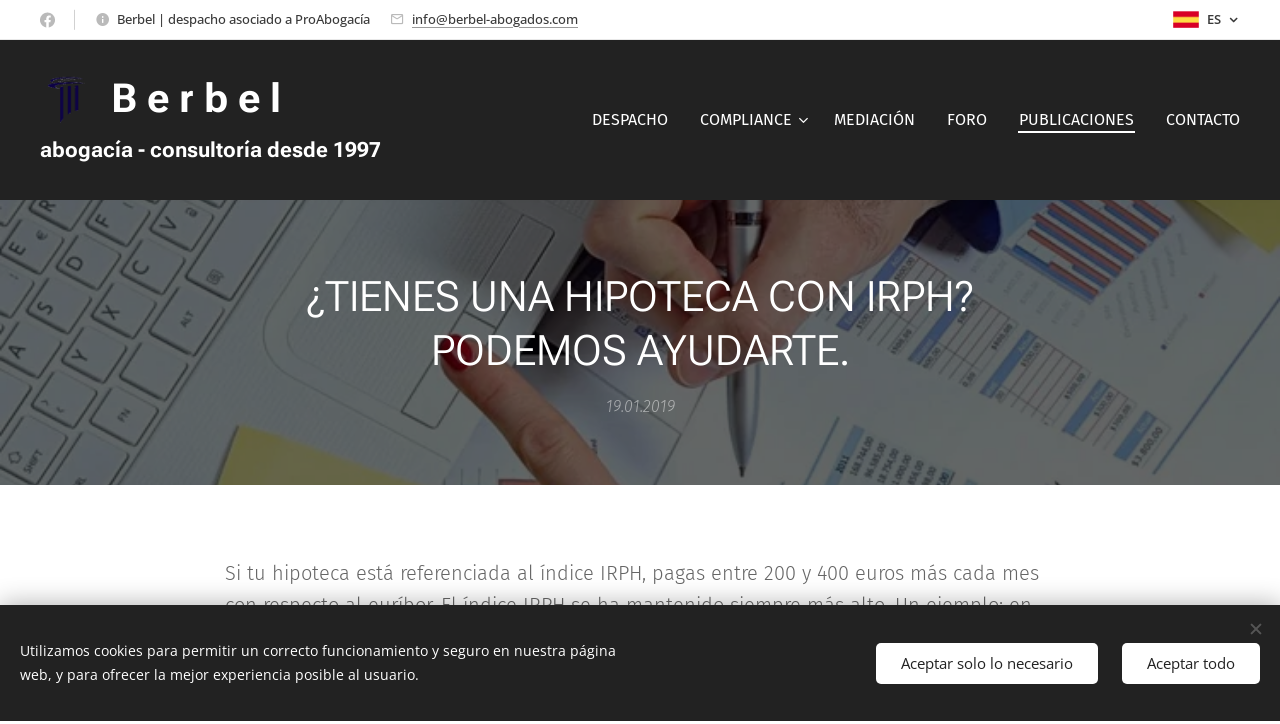

--- FILE ---
content_type: text/html; charset=UTF-8
request_url: https://www.berbelabogados.com/l/especialistas-en-herencias-y-testamentos2/
body_size: 20014
content:
<!DOCTYPE html>
<html class="no-js" prefix="og: https://ogp.me/ns#" lang="es">
<head><link rel="preconnect" href="https://duyn491kcolsw.cloudfront.net" crossorigin><link rel="preconnect" href="https://fonts.gstatic.com" crossorigin><meta charset="utf-8"><link rel="shortcut icon" href="https://duyn491kcolsw.cloudfront.net/files/3h/3hb/3hbu7o.ico?ph=ca1b337c04"><link rel="apple-touch-icon" href="https://duyn491kcolsw.cloudfront.net/files/3h/3hb/3hbu7o.ico?ph=ca1b337c04"><link rel="icon" href="https://duyn491kcolsw.cloudfront.net/files/3h/3hb/3hbu7o.ico?ph=ca1b337c04">
    <meta http-equiv="X-UA-Compatible" content="IE=edge">
    <title>GARCIA-BERBEL</title>
    <meta name="viewport" content="width=device-width,initial-scale=1">
    <meta name="msapplication-tap-highlight" content="no">
    
    <link href="https://duyn491kcolsw.cloudfront.net/files/0r/0rk/0rklmm.css?ph=ca1b337c04" media="print" rel="stylesheet">
    <link href="https://duyn491kcolsw.cloudfront.net/files/2e/2e5/2e5qgh.css?ph=ca1b337c04" media="screen and (min-width:100000em)" rel="stylesheet" data-type="cq" disabled>
    <link rel="stylesheet" href="https://duyn491kcolsw.cloudfront.net/files/41/41k/41kc5i.css?ph=ca1b337c04"><link rel="stylesheet" href="https://duyn491kcolsw.cloudfront.net/files/3b/3b2/3b2e8e.css?ph=ca1b337c04" media="screen and (min-width:37.5em)"><link rel="stylesheet" href="https://duyn491kcolsw.cloudfront.net/files/2v/2vp/2vpyx8.css?ph=ca1b337c04" data-wnd_color_scheme_file=""><link rel="stylesheet" href="https://duyn491kcolsw.cloudfront.net/files/34/34q/34qmjb.css?ph=ca1b337c04" data-wnd_color_scheme_desktop_file="" media="screen and (min-width:37.5em)" disabled=""><link rel="stylesheet" href="https://duyn491kcolsw.cloudfront.net/files/1p/1po/1poibn.css?ph=ca1b337c04" data-wnd_additive_color_file=""><link rel="stylesheet" href="https://duyn491kcolsw.cloudfront.net/files/3i/3ib/3ibsu7.css?ph=ca1b337c04" data-wnd_typography_file=""><link rel="stylesheet" href="https://duyn491kcolsw.cloudfront.net/files/2e/2ea/2eamzx.css?ph=ca1b337c04" data-wnd_typography_desktop_file="" media="screen and (min-width:37.5em)" disabled=""><script>(()=>{let e=!1;const t=()=>{if(!e&&window.innerWidth>=600){for(let e=0,t=document.querySelectorAll('head > link[href*="css"][media="screen and (min-width:37.5em)"]');e<t.length;e++)t[e].removeAttribute("disabled");e=!0}};t(),window.addEventListener("resize",t),"container"in document.documentElement.style||fetch(document.querySelector('head > link[data-type="cq"]').getAttribute("href")).then((e=>{e.text().then((e=>{const t=document.createElement("style");document.head.appendChild(t),t.appendChild(document.createTextNode(e)),import("https://duyn491kcolsw.cloudfront.net/client/js.polyfill/container-query-polyfill.modern.js").then((()=>{let e=setInterval((function(){document.body&&(document.body.classList.add("cq-polyfill-loaded"),clearInterval(e))}),100)}))}))}))})()</script>
<link rel="preload stylesheet" href="https://duyn491kcolsw.cloudfront.net/files/2m/2m8/2m8msc.css?ph=ca1b337c04" as="style"><meta name="description" content="HIPOTECA"><meta name="keywords" content=""><meta name="generator" content="Webnode 2"><meta name="apple-mobile-web-app-capable" content="no"><meta name="apple-mobile-web-app-status-bar-style" content="black"><meta name="format-detection" content="telephone=no">



<meta property="og:url" content="https://berbelabogados.com/l/especialistas-en-herencias-y-testamentos2/"><meta property="og:title" content="GARCIA-BERBEL"><meta property="og:type" content="article"><meta property="og:description" content="HIPOTECA"><meta property="og:site_name" content="Berbel"><meta property="og:image" content="https://ca1b337c04.clvaw-cdnwnd.com/974a12f491a6d5001c1b46a8df726a89/200000163-f035ff127f/700/practicas%20desleales-3.jpg?ph=ca1b337c04"><meta property="og:article:published_time" content="2019-01-19T00:00:00+0100"><meta property="fb:app_id" content="225951590755638"><meta name="robots" content="index,follow"><link rel="canonical" href="https://www.berbelabogados.com/l/especialistas-en-herencias-y-testamentos2/"><script>window.checkAndChangeSvgColor=function(c){try{var a=document.getElementById(c);if(a){c=[["border","borderColor"],["outline","outlineColor"],["color","color"]];for(var h,b,d,f=[],e=0,m=c.length;e<m;e++)if(h=window.getComputedStyle(a)[c[e][1]].replace(/\s/g,"").match(/^rgb[a]?\(([0-9]{1,3}),([0-9]{1,3}),([0-9]{1,3})/i)){b="";for(var g=1;3>=g;g++)b+=("0"+parseInt(h[g],10).toString(16)).slice(-2);"0"===b.charAt(0)&&(d=parseInt(b.substr(0,2),16),d=Math.max(16,d),b=d.toString(16)+b.slice(-4));f.push(c[e][0]+"="+b)}if(f.length){var k=a.getAttribute("data-src"),l=k+(0>k.indexOf("?")?"?":"&")+f.join("&");a.src!=l&&(a.src=l,a.outerHTML=a.outerHTML)}}}catch(n){}};</script></head>
<body class="l wt-blogpost ac-i ac-n l-default l-d-none b-btn-r b-btn-s-l b-btn-dbb b-btn-bw-2 img-d-r img-t-u img-h-o line-solid b-e-ds lbox-d c-s-s  hb-on  wnd-fe wnd-multilang"><noscript>
				<iframe
				 src="https://www.googletagmanager.com/ns.html?id=GTM-542MMSL"
				 height="0"
				 width="0"
				 style="display:none;visibility:hidden"
				 >
				 </iframe>
			</noscript>

<div class="wnd-page l-page cs-gray ac-blue t-t-fs-m t-t-fw-l t-t-sp-n t-t-d-n t-s-fs-m t-s-fw-l t-s-sp-n t-s-d-n t-p-fs-m t-p-fw-l t-p-sp-n t-h-fs-m t-h-fw-l t-h-sp-n t-bq-fs-s t-bq-fw-l t-bq-sp-n t-bq-d-q t-btn-fw-l t-nav-fw-l t-pd-fw-s t-nav-tt-n">
    <div class="l-w t cf t-16">
        <div class="l-bg cf">
            <div class="s-bg-l">
                
                
            </div>
        </div>
        <header class="l-h cf">
            <div class="sw cf">
	<div class="sw-c cf"><section class="s s-hb cf sc-w   wnd-w-wider wnd-hbl-on wnd-hbs-on wnd-hbi-on wnd-hbi-news-on">
	<div class="s-w cf">
		<div class="s-o cf">
			<div class="s-bg cf">
                <div class="s-bg-l">
                    
                    
                </div>
			</div>
			<div class="s-c">
                <div class="s-hb-c cf">
                    <div class="hb-si">
                        <div class="si">
    <div class="si-c"><a href="https://www.facebook.com/grupocompliance" target="_blank" rel="noreferrer" title="Facebook"><svg xmlns="https://www.w3.org/2000/svg" viewBox="0 0 24 24" height="18px" width="18px"><path d="M24 12.073c0-6.627-5.373-12-12-12s-12 5.373-12 12c0 5.99 4.388 10.954 10.125 11.854v-8.385H7.078v-3.47h3.047V9.43c0-3.007 1.792-4.669 4.533-4.669 1.312 0 2.686.235 2.686.235v2.953H15.83c-1.491 0-1.956.925-1.956 1.874v2.25h3.328l-.532 3.47h-2.796v8.385C19.612 23.027 24 18.062 24 12.073z" fill="#bebebe"></path></svg></a></div>
</div>
                    </div>
                    <div class="hb-ci">
                        <div class="ci">
    <div class="ci-c" data-placeholder="Datos de contacto"><div class="ci-news"><span>Berbel | despacho asociado a ProAbogacía<br></span></div><div class="ci-mail"><span><a href="mailto:info@berbel-abogados.com">info@berbel-abogados.com</a></span></div></div>
</div>
                    </div>
                    <div class="hb-ccy">
                        
                    </div>
                    <div class="hb-lang">
                        <div class="hbl">
    <div class="hbl-c">
        <span class="hbl-a">
            <span class="hbl-a-t">
                <span class="lang-es">es</span>
            </span>
        </span>
        <div class="hbl-i lang-items">
            <ul class="hbl-i-l">
                <li selected>
                    <span class="lang-es">es</span>
                </li><li>
                    <a href="/en/"><span class="lang-en">en</span></a>
                </li>
            </ul>
        </div>
    </div>
</div>
                    </div>
                </div>
			</div>
		</div>
	</div>
</section><section data-space="true" class="s s-hn s-hn-slogan wnd-mt-classic wnd-na-c logo-classic sc-d   wnd-w-wider wnd-nh-l wnd-nav-sticky menu-default-underline-grow">
	<div class="s-w">
		<div class="s-o">

			<div class="s-bg">
                <div class="s-bg-l">
                    
                    
                </div>
			</div>

			<div class="h-w h-f wnd-fixed">

				<div class="n-l">
					<div class="s-c menu-nav">
						<div class="logo-block">
							<div class="b b-l logo logo-default logo-nb roboto wnd-logo-with-text wnd-iar-1-1 logo-40 b-ls-l" id="wnd_LogoBlock_287035" data-wnd_mvc_type="wnd.fe.LogoBlock">
	<div class="b-l-c logo-content">
		<a class="b-l-link logo-link" href="/home/">

			<div class="b-l-image logo-image">
				<div class="b-l-image-w logo-image-cell">
                    <picture><source type="image/webp" srcset="https://ca1b337c04.clvaw-cdnwnd.com/974a12f491a6d5001c1b46a8df726a89/200001010-1dc9b1dc9e/450/LOGO_2.webp?ph=ca1b337c04 268w, https://ca1b337c04.clvaw-cdnwnd.com/974a12f491a6d5001c1b46a8df726a89/200001010-1dc9b1dc9e/700/LOGO_2.webp?ph=ca1b337c04 268w, https://ca1b337c04.clvaw-cdnwnd.com/974a12f491a6d5001c1b46a8df726a89/200001010-1dc9b1dc9e/LOGO_2.webp?ph=ca1b337c04 268w" sizes="(min-width: 600px) 450px, (min-width: 360px) calc(100vw * 0.8), 100vw" ><img src="https://ca1b337c04.clvaw-cdnwnd.com/974a12f491a6d5001c1b46a8df726a89/200001009-e5a3ce5a3f/LOGO_2.png?ph=ca1b337c04" alt="" width="268" height="277" class="wnd-logo-img" ></picture>
				</div>
			</div>

			

			<div class="b-l-br logo-br"></div>

			<div class="b-l-text logo-text-wrapper">
				<div class="b-l-text-w logo-text">
					<span class="b-l-text-c logo-text-cell"><strong>B e r b e l<br></strong></span>
				</div>
			</div>

		</a>
	</div>
</div>
							<div class="l-s logo-slogan claim"><span class="sit b claim-default claim-nb roboto slogan-21">
	<span class="sit-w"><span class="sit-c"><strong>abogacía - consultoría desde 1997</strong><br></span></span>
</span></div>
						</div>

						<div id="menu-slider">
							<div id="menu-block">
								<nav id="menu"><div class="menu-font menu-wrapper">
	<a href="#" class="menu-close" rel="nofollow" title="Close Menu"></a>
	<ul role="menubar" aria-label="Menú" class="level-1">
		<li role="none" class="wnd-homepage">
			<a class="menu-item" role="menuitem" href="/home/"><span class="menu-item-text">DESPACHO</span></a>
			
		</li><li role="none" class="wnd-with-submenu">
			<a class="menu-item" role="menuitem" href="/compliance/"><span class="menu-item-text">COMPLIANCE</span></a>
			<ul role="menubar" aria-label="Menú" class="level-2">
		<li role="none">
			<a class="menu-item" role="menuitem" href="/compliance-deporte/"><span class="menu-item-text">Compliance Deporte</span></a>
			
		</li><li role="none">
			<a class="menu-item" role="menuitem" href="/canal/"><span class="menu-item-text">Canal Denuncias</span></a>
			
		</li><li role="none">
			<a class="menu-item" role="menuitem" href="/plan-paca/"><span class="menu-item-text">Prevención Acoso</span></a>
			
		</li><li role="none">
			<a class="menu-item" role="menuitem" href="/grupo-compliance/"><span class="menu-item-text">Grupo Compliance</span></a>
			
		</li>
	</ul>
		</li><li role="none">
			<a class="menu-item" role="menuitem" href="/mediacion/"><span class="menu-item-text">MEDIACIÓN</span></a>
			
		</li><li role="none">
			<a class="menu-item" role="menuitem" href="/forocumplimiento/"><span class="menu-item-text">FORO</span></a>
			
		</li><li role="none" class="wnd-active-path">
			<a class="menu-item" role="menuitem" href="/publicaciones/"><span class="menu-item-text">PUBLICACIONES</span></a>
			
		</li><li role="none">
			<a class="menu-item" role="menuitem" href="/contactar/"><span class="menu-item-text">CONTACTO</span></a>
			
		</li>
	</ul>
	<span class="more-text">Más</span>
</div></nav>
							</div>
						</div>

						<div class="cart-and-mobile">
							
							

							<div id="menu-mobile">
								<a href="#" id="menu-submit"><span></span>Menú</a>
							</div>
						</div>
					</div>
				</div>

			</div>
		</div>
	</div>
</section></div>
</div>
        </header>
        <main class="l-m cf">
            <div class="sw cf">
	<div class="sw-c cf"><section data-space="true" class="s s-hm s-hm-bdh s-bdh cf sc-m wnd-background-image  wnd-w-wider wnd-s-normal wnd-h-auto wnd-nh-l wnd-p-cc hn-slogan">
    <div class="s-w cf">
	    <div class="s-o cf">
	        <div class="s-bg cf">
                <div class="s-bg-l wnd-background-image fx-none bgpos-center-center bgatt-scroll overlay-black">
                    <picture><source type="image/webp" srcset="https://ca1b337c04.clvaw-cdnwnd.com/974a12f491a6d5001c1b46a8df726a89/200000736-4a7bb4a7bc/700/practicas%20desleales-3.webp?ph=ca1b337c04 700w, https://ca1b337c04.clvaw-cdnwnd.com/974a12f491a6d5001c1b46a8df726a89/200000736-4a7bb4a7bc/practicas%20desleales-3.webp?ph=ca1b337c04 750w, https://ca1b337c04.clvaw-cdnwnd.com/974a12f491a6d5001c1b46a8df726a89/200000736-4a7bb4a7bc/practicas%20desleales-3.webp?ph=ca1b337c04 2x" sizes="100vw" ><img src="https://ca1b337c04.clvaw-cdnwnd.com/974a12f491a6d5001c1b46a8df726a89/200000163-f035ff127f/practicas%20desleales-3.jpg?ph=ca1b337c04" width="750" height="420" alt="" fetchpriority="high" ></picture>
                    
                </div>
	        </div>
	        <div class="h-c s-c cf">
		        <div class="s-bdh-c b b-s-l b-s-r b-cs cf">
			        <div class="s-bdh-w">
			            <h1 class="s-bdh-t"><div class="ld">
	<span class="ld-c">¿TIENES UNA HIPOTECA CON IRPH? PODEMOS AYUDARTE.</span>
</div></h1>
			            <span class="s-bdh-d"><div class="ld">
	<span class="ld-c">19.01.2019</span>
</div></span>
			        </div>
		        </div>
	        </div>
	    </div>
    </div>
</section><section class="s s-basic cf sc-w   wnd-w-wider wnd-s-normal wnd-h-auto" data-wnd_brightness="0" data-wnd_last_section>
	<div class="s-w cf">
		<div class="s-o s-fs cf">
			<div class="s-bg cf">
				<div class="s-bg-l">
                    
					
				</div>
			</div>
			<div class="s-c s-fs cf">
				<div class="ez cf wnd-no-cols">
	<div class="ez-c"><div class="b b-text cf">
	<div class="b-c b-text-c b-s b-s-t60 b-s-b60 b-cs cf"><p>Si tu hipoteca está referenciada al índice IRPH, pagas entre 200 y 400 euros más cada mes con respecto
 al euríbor. El índice IRPH se ha mantenido siempre más alto. Un ejemplo: en una hipoteca contratada en 2006 de 180.000 euros
 a 20 años, el sobrecoste de un tipo variable de IRPH más 0,25% (frente 
al euríbor más 0,25%) es de más de 20.000 euros.</p><p>El Tribunal de Justicia de la Unión Europea 
(TJUE) decidirá si el índice IRPH está exento de 
cualquier tipo de control de transparencia, como dijo el Tribunal 
Supremo en una sentencia de 2017.</p><p>Si tienes una hipoteca con IRPH, escríbenos. Podemos ayudarte.<br>
</p></div>
</div><div class="form b b-s b-form-light f-rg-normal cf">
	<form action="" method="post">

		<fieldset class="form-fieldset">
			<div><div class="form-input form-text watch-change cf wnd-form-field wnd-required">
	<input id="field-wnd_ShortTextField_351739" name="wnd_ShortTextField_351739" required value="" type="text" maxlength="150">
	<label for="field-wnd_ShortTextField_351739"><span class="it b link">
	<span class="it-c">Nombre</span>
</span></label>
</div><div class="form-input form-email watch-change cf wnd-form-field">
	<input spellcheck="false" id="field-wnd_EmailField_899629" name="wnd_EmailField_899629" value="@" type="email" maxlength="255">
	<label for="field-wnd_EmailField_899629"><span class="it b link">
	<span class="it-c">Email</span>
</span></label>
</div><div class="form-input form-tel watch-change cf wnd-form-field wnd-required">
	<input id="field-wnd_PhoneField_602444" name="wnd_PhoneField_602444" required value="" type="tel" pattern="[\.\+\-\(\)0-9 ]+">
	<label for="field-wnd_PhoneField_602444"><span class="it b link">
	<span class="it-c">Número de teléfono</span>
</span></label>
</div><div class="form-input form-text watch-change cf wnd-form-field wnd-required">
	<input id="field-wnd_ShortTextField_436132" name="wnd_ShortTextField_436132" required value="" type="text" maxlength="150">
	<label for="field-wnd_ShortTextField_436132"><span class="it b link">
	<span class="it-c">Localidad</span>
</span></label>
</div><div class="form-input form-group cf wnd-form-field wnd-required">
	<label><span class="it b link">
	<span class="it-c">Tengo hipoteca con IRPH</span>
</span></label>

	<div class="form-group-content">
		<div>

			<div class="form-input form-radio">

				<label for="option-wnd_RadioGroupOption_324459">
					<span class="it">
						<span class="it-c"></span>
					</span>
				</label>
				<input name="wnd_RadioGroupField_378508" value="wnd_RadioGroupOption_324459" id="option-wnd_RadioGroupOption_324459" type="radio" required name="wnd_RadioGroupField_378508" value="wnd_RadioGroupOption_324459" id="option-wnd_RadioGroupOption_324459" type="radio" required>
				<div class="radio-button"></div>
			</div>

		</div>
	</div>
</div><div class="form-input form-textarea cf wnd-form-field">
	<div>
		<textarea rows="1" id="field-wnd_LongTextField_908014" name="wnd_LongTextField_908014"></textarea>
		<label for="field-wnd_LongTextField_908014"><span class="it b link">
	<span class="it-c">Mensaje</span>
</span></label>
	</div>
</div><div class="form-input form-group cf wnd-form-field wnd-required">
	<label><span class="it b link">
	<span class="it-c">He leído y acepto el Aviso Legal</span>
</span></label>

	<div class="form-group-content">
		<div>

			<div class="form-input form-radio">

				<label for="option-wnd_RadioGroupOption_785723">
					<span class="it">
						<span class="it-c"></span>
					</span>
				</label>
				<input name="wnd_RadioGroupField_251195" value="wnd_RadioGroupOption_785723" id="option-wnd_RadioGroupOption_785723" type="radio" required name="wnd_RadioGroupField_251195" value="wnd_RadioGroupOption_785723" id="option-wnd_RadioGroupOption_785723" type="radio" required>
				<div class="radio-button"></div>
			</div>

		</div>
	</div>
</div></div>
		</fieldset>

        

		<div class="form-submit b-btn cf b-btn-2 b-btn-fs">
			<button class="b-btn-l" type="submit" name="send" value="wnd_FormBlock_310971">
				<span class="text b-btn-t">Enviar</span>
			</button>
		</div>

	</form>

    

    
</div></div>
</div>
			</div>
		</div>
	</div>
</section></div>
</div>
<div class="s-bdf b-s b-s-t200 b-cs " data-wnd_social_buttons="true">
	<div class="s-bdf-share b-s-b200"><div id="fb-root"></div><script src="https://connect.facebook.net/es_ES/sdk.js#xfbml=1&amp;version=v5.0&amp;appId=225951590755638&amp;autoLogAppEvents=1" async defer crossorigin="anonymous"></script><div style="margin-right: 20px" class="fb-share-button" data-href="https://www.berbelabogados.com/l/especialistas-en-herencias-y-testamentos2/" data-layout="button" data-size="large"><a class="fb-xfbml-parse-ignore" target="_blank" href="https://www.facebook.com/sharer/sharer.php?u=https%3A%2F%2Fwww.berbelabogados.com%2Fl%2Fespecialistas-en-herencias-y-testamentos2%2F&amp;src=sdkpreparse">Share</a></div><a href="https://twitter.com/share" class="twitter-share-button" data-size="large">Tweet</a><script>window.twttr=function(t,e,r){var n,i=t.getElementsByTagName(e)[0],w=window.twttr||{};return t.getElementById(r)?w:((n=t.createElement(e)).id=r,n.src="https://platform.twitter.com/widgets.js",i.parentNode.insertBefore(n,i),w._e=[],w.ready=function(t){w._e.push(t)},w)}(document,"script","twitter-wjs");</script></div>
	<div class="s-bdf-comments"></div>
	<div class="s-bdf-html"></div>
</div>

        </main>
        <footer class="l-f cf">
            <div class="sw cf">
	<div class="sw-c cf"><section data-wn-border-element="s-f-border" class="s s-f s-f-double s-f-simple sc-w   wnd-w-wider wnd-s-normal">
	<div class="s-w">
		<div class="s-o">
			<div class="s-bg">
                <div class="s-bg-l">
                    
                    
                </div>
			</div>
			<div class="s-c s-f-l-w s-f-border">
				<div class="s-f-l b-s b-s-t0 b-s-b0">
					<div class="s-f-l-c s-f-l-c-first">
						<div class="s-f-cr"><span class="it b link">
	<span class="it-c"> </span>
</span></div>
						<div class="s-f-cr"><span class="it b link">
	<span class="it-c"><a href="/aviso/">Aviso Legal </a>| <a href="/politica-de-privacidad2/">Política de Privacidad</a> | <a href="/pagina-en-blanco/">Política de Cookies</a></span>
</span></div>
					</div>
					<div class="s-f-l-c s-f-l-c-last">
						<div class="s-f-sf">
                            <span class="sf b">
<span class="sf-content sf-c link"></span>
</span>
                            <span class="sf-cbr link">
    <a href="#" rel="nofollow">Cookies</a>
</span>
                            
                            
                            
                        </div>
                        <div class="s-f-l-c-w">
                            <div class="s-f-lang lang-select cf">
	<div class="s-f-lang-c">
		<span class="s-f-lang-t lang-title"><span class="wt-bold"><span>Idiomas</span></span></span>
		<div class="s-f-lang-i lang-items">
			<ul class="s-f-lang-list">
				<li class="link">
					<span class="lang-es">Español</span>
				</li><li class="link">
					<a href="/en/"><span class="lang-en">English</span></a>
				</li>
			</ul>
		</div>
	</div>
</div>
                            <div class="s-f-ccy ccy-select cf">
	
</div>
                        </div>
					</div>
				</div>
			</div>
		</div>
	</div>
</section></div>
</div>
        </footer>
    </div>
    
</div>
<section class="cb cb-dark" id="cookiebar" style="display:none;" id="cookiebar" style="display:none;">
	<div class="cb-bar cb-scrollable">
		<div class="cb-bar-c">
			<div class="cb-bar-text">Utilizamos cookies para permitir un correcto funcionamiento y seguro en nuestra página web, y para ofrecer la mejor experiencia posible al usuario.</div>
			<div class="cb-bar-buttons">
				<button class="cb-button cb-close-basic" data-action="accept-necessary">
					<span class="cb-button-content">Aceptar solo lo necesario</span>
				</button>
				<button class="cb-button cb-close-basic" data-action="accept-all">
					<span class="cb-button-content">Aceptar todo</span>
				</button>
				
			</div>
		</div>
        <div class="cb-close cb-close-basic" data-action="accept-necessary"></div>
	</div>

	<div class="cb-popup cb-light close">
		<div class="cb-popup-c">
			<div class="cb-popup-head">
				<h3 class="cb-popup-title">Configuración avanzada</h3>
				<p class="cb-popup-text">Puedes personalizar tus preferencias de cookies aquí. Habilita o deshabilita las siguientes categorías y guarda tu selección.</p>
			</div>
			<div class="cb-popup-options cb-scrollable">
				<div class="cb-option">
					<input class="cb-option-input" type="checkbox" id="necessary" name="necessary" readonly="readonly" disabled="disabled" checked="checked">
                    <div class="cb-option-checkbox"></div>
                    <label class="cb-option-label" for="necessary">Cookies esenciales</label>
					<div class="cb-option-text">Las cookies esenciales son imprescindibles para que la página y el sistema de registro funcionen de forma correcta y segura.</div>
				</div><div class="cb-option">
					<input class="cb-option-input" type="checkbox" id="functional" name="functional">
                    <div class="cb-option-checkbox"></div>
                    <label class="cb-option-label" for="functional">Cookies funcionales</label>
					<div class="cb-option-text">Las cookies funcionales recuerdan tus preferencias para nuestra web y permiten su personalización.</div>
				</div><div class="cb-option">
					<input class="cb-option-input" type="checkbox" id="performance" name="performance">
                    <div class="cb-option-checkbox"></div>
                    <label class="cb-option-label" for="performance">Cookies de rendimiento</label>
					<div class="cb-option-text">Las cookies de rendimiento regulan el comportamiento de nuestra página web.</div>
				</div><div class="cb-option">
					<input class="cb-option-input" type="checkbox" id="marketing" name="marketing">
                    <div class="cb-option-checkbox"></div>
                    <label class="cb-option-label" for="marketing">Cookies de marketing/de terceros</label>
					<div class="cb-option-text">Las cookies de marketing nos permiten medir y analizar el rendimiento de nuestra página web.</div>
				</div>
			</div>
			<div class="cb-popup-footer">
				<button class="cb-button cb-save-popup" data-action="advanced-save">
					<span class="cb-button-content">Guardar</span>
				</button>
			</div>
			<div class="cb-close cb-close-popup" data-action="close"></div>
		</div>
	</div>
</section>

<script src="https://duyn491kcolsw.cloudfront.net/files/3e/3em/3eml8v.js?ph=ca1b337c04" crossorigin="anonymous" type="module"></script><script>document.querySelector(".wnd-fe")&&[...document.querySelectorAll(".c")].forEach((e=>{const t=e.querySelector(".b-text:only-child");t&&""===t.querySelector(".b-text-c").innerText&&e.classList.add("column-empty")}))</script>


<script src="https://duyn491kcolsw.cloudfront.net/client.fe/js.compiled/lang.es.2097.js?ph=ca1b337c04" crossorigin="anonymous"></script><script src="https://duyn491kcolsw.cloudfront.net/client.fe/js.compiled/compiled.multi.2-2203.js?ph=ca1b337c04" crossorigin="anonymous"></script><script>var wnd = wnd || {};wnd.$data = {"image_content_items":{"wnd_ThumbnailBlock_94087":{"id":"wnd_ThumbnailBlock_94087","type":"wnd.pc.ThumbnailBlock"},"wnd_Section_default_995045":{"id":"wnd_Section_default_995045","type":"wnd.pc.Section"},"wnd_LogoBlock_287035":{"id":"wnd_LogoBlock_287035","type":"wnd.pc.LogoBlock"},"wnd_FooterSection_footer_656236":{"id":"wnd_FooterSection_footer_656236","type":"wnd.pc.FooterSection"}},"svg_content_items":{"wnd_LogoBlock_287035":{"id":"wnd_LogoBlock_287035","type":"wnd.pc.LogoBlock"}},"content_items":[],"eshopSettings":{"ESHOP_SETTINGS_DISPLAY_PRICE_WITHOUT_VAT":false,"ESHOP_SETTINGS_DISPLAY_ADDITIONAL_VAT":false,"ESHOP_SETTINGS_DISPLAY_SHIPPING_COST":false},"project_info":{"isMultilanguage":true,"isMulticurrency":false,"eshop_tax_enabled":"0","country_code":"es","contact_state":null,"eshop_tax_type":"VAT","eshop_discounts":false,"graphQLURL":"https:\/\/berbelabogados.com\/servers\/graphql\/","iubendaSettings":{"cookieBarCode":"","cookiePolicyCode":"","privacyPolicyCode":"","termsAndConditionsCode":""}}};</script><script>wnd.$system = {"fileSystemType":"aws_s3","localFilesPath":"https:\/\/www.berbelabogados.com\/_files\/","awsS3FilesPath":"https:\/\/ca1b337c04.clvaw-cdnwnd.com\/974a12f491a6d5001c1b46a8df726a89\/","staticFiles":"https:\/\/duyn491kcolsw.cloudfront.net\/files","isCms":false,"staticCDNServers":["https:\/\/duyn491kcolsw.cloudfront.net\/"],"fileUploadAllowExtension":["jpg","jpeg","jfif","png","gif","bmp","ico","svg","webp","tiff","pdf","doc","docx","ppt","pptx","pps","ppsx","odt","xls","xlsx","txt","rtf","mp3","wma","wav","ogg","amr","flac","m4a","3gp","avi","wmv","mov","mpg","mkv","mp4","mpeg","m4v","swf","gpx","stl","csv","xml","txt","dxf","dwg","iges","igs","step","stp"],"maxUserFormFileLimit":4194304,"frontendLanguage":"es","backendLanguage":"es","frontendLanguageId":"1","page":{"id":50000001,"identifier":"l","template":{"id":200001856,"styles":{"background":{"default":null},"additiveColor":"ac-blue","scheme":"cs-gray","acIcons":true,"lineStyle":"line-solid","imageTitle":"img-t-u","imageHover":"img-h-o","imageStyle":"img-d-r","buttonDecoration":"b-btn-dbb","buttonStyle":"b-btn-r","buttonSize":"b-btn-s-l","buttonBorders":"b-btn-bw-2","lightboxStyle":"lbox-d","typography":"t-16_new","acHeadings":false,"acSubheadings":false,"acOthers":false,"eshopGridItemAlign":"b-e-c","eshopGridItemStyle":"b-e-ds","formStyle":"light","menuStyle":"menu-default-underline-grow","menuType":"wnd-mt-classic","columnSpaces":"c-s-s","layoutType":"l-default","layoutDecoration":"l-d-none","sectionWidth":"wnd-w-wider","sectionSpace":"wnd-s-normal","acMenu":true,"buttonWeight":"t-btn-fw-l","productWeight":"t-pd-fw-s","menuWeight":"t-nav-fw-l","headerType":"one_claim","headerBarStyle":"hb-on","typoTitleSizes":"t-t-fs-m","typoTitleWeights":"t-t-fw-l","typoTitleSpacings":"t-t-sp-n","typoTitleDecorations":"t-t-d-n","typoHeadingSizes":"t-h-fs-m","typoHeadingWeights":"t-h-fw-l","typoHeadingSpacings":"t-h-sp-n","typoSubtitleSizes":"t-s-fs-m","typoSubtitleWeights":"t-s-fw-l","typoSubtitleSpacings":"t-s-sp-n","typoSubtitleDecorations":"t-s-d-n","typoParagraphSizes":"t-p-fs-m","typoParagraphWeights":"t-p-fw-l","typoParagraphSpacings":"t-p-sp-n","typoBlockquoteSizes":"t-bq-fs-s","typoBlockquoteWeights":"t-bq-fw-l","typoBlockquoteSpacings":"t-bq-sp-n","typoBlockquoteDecorations":"t-bq-d-q","menuTextTransform":"t-nav-tt-n","searchStyle":"wnd-s-i"}},"layout":"blog_detail","name":"\u00bfTIENES UNA HIPOTECA CON IRPH? PODEMOS AYUDARTE.","html_title":"GARCIA-BERBEL","language":"es","langId":1,"isHomepage":false,"meta_description":"HIPOTECA","meta_keywords":"","header_code":null,"footer_code":null,"styles":null,"countFormsEntries":[]},"listingsPrefix":"\/l\/","productPrefix":"\/p\/","cartPrefix":"\/cart\/","checkoutPrefix":"\/checkout\/","searchPrefix":"\/search\/","isCheckout":false,"isEshop":false,"hasBlog":true,"isProductDetail":false,"isListingDetail":true,"listing_page":{"id":200013859,"template_id":50000000,"link":"\/publicaciones\/","identifier":"especialistas-en-herencias-y-testamentos2"},"hasEshopAnalytics":false,"gTagId":null,"gAdsId":null,"format":{"be":{"DATE_TIME":{"mask":"%d.%m.%Y %H:%M","regexp":"^(((0?[1-9]|[1,2][0-9]|3[0,1])\\.(0?[1-9]|1[0-2])\\.[0-9]{1,4})(( [0-1][0-9]| 2[0-3]):[0-5][0-9])?|(([0-9]{4}(0[1-9]|1[0-2])(0[1-9]|[1,2][0-9]|3[0,1])(0[0-9]|1[0-9]|2[0-3])[0-5][0-9][0-5][0-9])))?$"},"DATE":{"mask":"%d.%m.%Y","regexp":"^((0?[1-9]|[1,2][0-9]|3[0,1])\\.(0?[1-9]|1[0-2])\\.[0-9]{1,4})$"},"CURRENCY":{"mask":{"point":",","thousands":".","decimals":2,"mask":"%s","zerofill":true}}},"fe":{"DATE_TIME":{"mask":"%d.%m.%Y %H:%M","regexp":"^(((0?[1-9]|[1,2][0-9]|3[0,1])\\.(0?[1-9]|1[0-2])\\.[0-9]{1,4})(( [0-1][0-9]| 2[0-3]):[0-5][0-9])?|(([0-9]{4}(0[1-9]|1[0-2])(0[1-9]|[1,2][0-9]|3[0,1])(0[0-9]|1[0-9]|2[0-3])[0-5][0-9][0-5][0-9])))?$"},"DATE":{"mask":"%d.%m.%Y","regexp":"^((0?[1-9]|[1,2][0-9]|3[0,1])\\.(0?[1-9]|1[0-2])\\.[0-9]{1,4})$"},"CURRENCY":{"mask":{"point":",","thousands":".","decimals":2,"mask":"%s","zerofill":true}}}},"e_product":null,"listing_item":{"id":200002488,"name":"\u00bfTIENES UNA HIPOTECA CON IRPH? PODEMOS AYUDARTE.","identifier":"especialistas-en-herencias-y-testamentos2","date":"20190119000000","meta_description":"HIPOTECA","meta_keywords":"","html_title":"GARCIA-BERBEL","styles":null,"content_items":{"wnd_PerexBlock_302817":{"type":"wnd.pc.PerexBlock","id":"wnd_PerexBlock_302817","context":"page","text":"\u003Cp\u003ESi tu hipoteca est\u00e1 referenciada al \u00edndice IRPH, pagas entre 200 y 400 euros m\u00e1s cada mes con respecto al eur\u00edbor. El \u00edndice IRPH se ha mantenido siempre m\u00e1s alto. Un ejemplo: en una hipoteca contratada en 2006 de 180.000 euros a 20 a\u00f1os, el sobrecoste de un tipo variable de IRPH m\u00e1s 0,25% (frente al eur\u00edbor m\u00e1s 0,25%) es de m\u00e1s de 20.000 euros....\u003C\/p\u003E"},"wnd_ThumbnailBlock_94087":{"type":"wnd.pc.ThumbnailBlock","id":"wnd_ThumbnailBlock_94087","context":"page","style":{"background":{"default":{"default":"wnd-background-image"},"overlays":{"default":"overlay-black"}},"backgroundSettings":{"default":{"default":{"id":200000163,"src":"200000163-f035ff127f\/practicas desleales-3.jpg","dataType":"filesystem_files","mime":"image\/jpeg","mediaType":"myImages","width":750,"height":420,"alternatives":{"image\/webp":{"id":200000737,"src":"200000737-4a7b34a7b7\/practicas desleales-3.webp","dataType":"filesystem_files","width":"750","height":"420","mime":"image\/webp"}}}}}},"refs":{"filesystem_files":[{"filesystem_files.id":200000163}]}},"wnd_SectionWrapper_777180":{"type":"wnd.pc.SectionWrapper","id":"wnd_SectionWrapper_777180","context":"page","content":["wnd_BlogDetailHeaderSection_blog_detail_header_909560","wnd_Section_default_995045"]},"wnd_BlogDetailHeaderSection_blog_detail_header_909560":{"type":"wnd.pc.BlogDetailHeaderSection","contentIdentifier":"blog_detail_header","id":"wnd_BlogDetailHeaderSection_blog_detail_header_909560","context":"page","content":{"default":["wnd_ListingDataBlock_270280","wnd_ListingDataBlock_35280"],"default_box":["wnd_ListingDataBlock_270280","wnd_ListingDataBlock_35280"]},"contentMap":{"wnd.pc.ListingDataBlock":{"name":"wnd_ListingDataBlock_270280","date":"wnd_ListingDataBlock_35280"}},"style":{"background":{"default":{"default":"wnd-background-image"},"effects":{"default":"fx-none"},"overlays":{"default":"overlay-black"},"position":{"default":"bgpos-center-center"},"attachment":{"default":"bgatt-scroll"}},"backgroundSettings":{"default":{"default":{"id":200000163,"src":"200000163-f035ff127f\/practicas desleales-3.jpg","dataType":"filesystem_files","mime":"image\/jpeg","mediaType":"myImages","width":750,"height":420,"alternatives":{"image\/webp":{"id":200000736,"src":"200000736-4a7bb4a7bc\/practicas desleales-3.webp","dataType":"filesystem_files","width":"750","height":"420","mime":"image\/webp"}}}}},"sectionColor":{"default":"sc-m"},"sectionWidth":{"default":"wnd-w-wider"},"sectionSpace":{"default":"wnd-s-normal"}},"variant":{"default":"default"},"refs":{"filesystem_files":[{"filesystem_files.id":200000163}]},"brightness":0.4},"wnd_ListingDataBlock_270280":{"type":"wnd.pc.ListingDataBlock","id":"wnd_ListingDataBlock_270280","context":"page","refDataType":"listing_items","refDataKey":"listing_items.name","refDataId":200000189},"wnd_ListingDataBlock_35280":{"type":"wnd.pc.ListingDataBlock","id":"wnd_ListingDataBlock_35280","context":"page","refDataType":"listing_items","refDataKey":"listing_items.date","refDataId":200000189},"wnd_Section_default_995045":{"type":"wnd.pc.Section","contentIdentifier":"default","id":"wnd_Section_default_995045","context":"page","content":{"default":["wnd_EditZone_798465"],"default_box":["wnd_EditZone_798465"]},"contentMap":{"wnd.pc.EditZone":{"master-01":"wnd_EditZone_798465"}},"style":{"sectionColor":{"default":"sc-w"},"sectionWidth":{"default":"wnd-w-wider"},"sectionSpace":{"default":"wnd-s-normal"},"sectionHeight":{"default":"wnd-h-auto"},"sectionPosition":{"default":"wnd-p-cc"}},"variant":{"default":"default"}},"wnd_EditZone_798465":{"type":"wnd.pc.EditZone","id":"wnd_EditZone_798465","context":"page","content":["wnd_TextBlock_44945","wnd_FormBlock_310971"]},"wnd_TextBlock_44945":{"type":"wnd.pc.TextBlock","id":"wnd_TextBlock_44945","context":"page","code":"\u003Cp\u003ESi tu hipoteca est\u00e1 referenciada al \u00edndice IRPH, pagas entre 200 y 400 euros m\u00e1s cada mes con respecto\n al eur\u00edbor. El \u00edndice IRPH se ha mantenido siempre m\u00e1s alto. Un ejemplo: en una hipoteca contratada en 2006 de 180.000 euros\n a 20 a\u00f1os, el sobrecoste de un tipo variable de IRPH m\u00e1s 0,25% (frente \nal eur\u00edbor m\u00e1s 0,25%) es de m\u00e1s de 20.000 euros.\u003C\/p\u003E\u003Cp\u003EEl Tribunal de Justicia de la Uni\u00f3n Europea \n(TJUE) decidir\u00e1 si el \u00edndice IRPH est\u00e1 exento de \ncualquier tipo de control de transparencia, como dijo el Tribunal \nSupremo en una sentencia de 2017.\u003C\/p\u003E\u003Cp\u003ESi tienes una hipoteca con IRPH, escr\u00edbenos. Podemos ayudarte.\u003Cbr\u003E\n\u003C\/p\u003E"},"wnd_FormBlock_310971":{"type":"wnd.pc.FormBlock","id":"wnd_FormBlock_310971","context":"page","contentMap":{"wnd.pc.FormFieldsetBlock":{"fieldset":"wnd_FormFieldsetBlock_803118"},"wnd.pc.FormSubmitBlock":{"submit":"wnd_FormSubmitBlock_23803"}},"action":{"type":"message","message":"\u00a1Muchas gracias!\nEl formulario se ha enviado con \u00e9xito.","target":""},"email":"agbm2011@gmail.com","variant":"default","content":{"default":["wnd_FormFieldsetBlock_803118","wnd_FormSubmitBlock_23803"],"rounded":["wnd_FormFieldsetBlock_803118","wnd_FormSubmitBlock_23803"],"space":["wnd_FormFieldsetBlock_803118","wnd_FormSubmitBlock_23803"],"light":["wnd_FormFieldsetBlock_803118","wnd_FormSubmitBlock_23803"]}},"wnd_FormFieldsetBlock_803118":{"type":"wnd.pc.FormFieldsetBlock","id":"wnd_FormFieldsetBlock_803118","context":"page","content":["wnd_ShortTextField_351739","wnd_EmailField_899629","wnd_PhoneField_602444","wnd_ShortTextField_436132","wnd_RadioGroupField_378508","wnd_LongTextField_908014","wnd_RadioGroupField_251195"]},"wnd_ShortTextField_351739":{"type":"wnd.pc.ShortTextField","id":"wnd_ShortTextField_351739","context":"page","contentMap":{"wnd.pc.InlineTextBlock":{"label":"wnd_InlineTextBlock_286426"}},"required":true,"content":{"default":["wnd_InlineTextBlock_286426"],"rounded":["wnd_InlineTextBlock_286426"],"space":["wnd_InlineTextBlock_286426"],"light":["wnd_InlineTextBlock_286426"]}},"wnd_InlineTextBlock_286426":{"type":"wnd.pc.InlineTextBlock","id":"wnd_InlineTextBlock_286426","context":"page","code":"Nombre","style":[]},"wnd_EmailField_899629":{"type":"wnd.pc.EmailField","id":"wnd_EmailField_899629","context":"page","contentMap":{"wnd.pc.InlineTextBlock":{"label":"wnd_InlineTextBlock_948104"}},"required":0,"value":"@","content":{"default":["wnd_InlineTextBlock_948104"],"rounded":["wnd_InlineTextBlock_948104"],"space":["wnd_InlineTextBlock_948104"],"light":["wnd_InlineTextBlock_948104"]}},"wnd_InlineTextBlock_948104":{"type":"wnd.pc.InlineTextBlock","id":"wnd_InlineTextBlock_948104","context":"page","code":"Email","style":[]},"wnd_LongTextField_908014":{"type":"wnd.pc.LongTextField","id":"wnd_LongTextField_908014","context":"page","contentMap":{"wnd.pc.InlineTextBlock":{"label":"wnd_InlineTextBlock_849799"}},"required":false,"variant":"default","content":{"default":["wnd_InlineTextBlock_849799"],"rounded":["wnd_InlineTextBlock_849799"],"space":["wnd_InlineTextBlock_849799"],"light":["wnd_InlineTextBlock_849799"]}},"wnd_InlineTextBlock_849799":{"type":"wnd.pc.InlineTextBlock","id":"wnd_InlineTextBlock_849799","context":"page","code":"Mensaje","style":[]},"wnd_FormSubmitBlock_23803":{"type":"wnd.pc.FormSubmitBlock","id":"wnd_FormSubmitBlock_23803","context":"page","style":{"class":"","cssClasses":{"color":"b-btn-2","size":"b-btn-fs"}},"code":"Enviar"},"wnd_PhoneField_602444":{"type":"wnd.pc.PhoneField","id":"wnd_PhoneField_602444","context":"page","contentMap":{"wnd.pc.InlineTextBlock":{"label":"wnd_InlineTextBlock_945481"}},"required":true,"variant":"default","content":{"default":["wnd_InlineTextBlock_945481"],"rounded":["wnd_InlineTextBlock_945481"],"space":["wnd_InlineTextBlock_945481"],"light":["wnd_InlineTextBlock_945481"]}},"wnd_InlineTextBlock_945481":{"type":"wnd.pc.InlineTextBlock","id":"wnd_InlineTextBlock_945481","context":"page","code":"N\u00famero de tel\u00e9fono","style":[]},"wnd_ShortTextField_436132":{"type":"wnd.pc.ShortTextField","id":"wnd_ShortTextField_436132","context":"page","contentMap":{"wnd.pc.InlineTextBlock":{"label":"wnd_InlineTextBlock_812415"}},"required":true,"variant":"default","content":{"default":["wnd_InlineTextBlock_812415"],"rounded":["wnd_InlineTextBlock_812415"],"space":["wnd_InlineTextBlock_812415"],"light":["wnd_InlineTextBlock_812415"]}},"wnd_InlineTextBlock_812415":{"type":"wnd.pc.InlineTextBlock","id":"wnd_InlineTextBlock_812415","context":"page","code":"Localidad","style":[]},"wnd_RadioGroupField_378508":{"type":"wnd.pc.RadioGroupField","id":"wnd_RadioGroupField_378508","context":"page","contentMap":{"wnd.pc.InlineTextBlock":{"label":"wnd_InlineTextBlock_43024"},"wnd.pc.RadioGroupOptions":{"options":"wnd_RadioGroupOptions_338435"}},"required":true,"variant":"default","content":{"default":["wnd_InlineTextBlock_43024","wnd_RadioGroupOptions_338435"],"rounded":["wnd_InlineTextBlock_43024","wnd_RadioGroupOptions_338435"],"space":["wnd_InlineTextBlock_43024","wnd_RadioGroupOptions_338435"],"light":["wnd_InlineTextBlock_43024","wnd_RadioGroupOptions_338435"]}},"wnd_InlineTextBlock_43024":{"type":"wnd.pc.InlineTextBlock","id":"wnd_InlineTextBlock_43024","context":"page","code":"Tengo hipoteca con IRPH","style":[]},"wnd_RadioGroupOptions_338435":{"type":"wnd.pc.RadioGroupOptions","id":"wnd_RadioGroupOptions_338435","context":"page","content":["wnd_RadioGroupOption_324459"]},"wnd_RadioGroupOption_324459":{"type":"wnd.pc.RadioGroupOption","id":"wnd_RadioGroupOption_324459","context":"page","code":"","style":[]},"wnd_RadioGroupField_251195":{"type":"wnd.pc.RadioGroupField","id":"wnd_RadioGroupField_251195","context":"page","contentMap":{"wnd.pc.InlineTextBlock":{"label":"wnd_InlineTextBlock_424940"},"wnd.pc.RadioGroupOptions":{"options":"wnd_RadioGroupOptions_151160"}},"required":true,"variant":"default","content":{"default":["wnd_InlineTextBlock_424940","wnd_RadioGroupOptions_151160"],"rounded":["wnd_InlineTextBlock_424940","wnd_RadioGroupOptions_151160"],"space":["wnd_InlineTextBlock_424940","wnd_RadioGroupOptions_151160"],"light":["wnd_InlineTextBlock_424940","wnd_RadioGroupOptions_151160"]}},"wnd_InlineTextBlock_424940":{"type":"wnd.pc.InlineTextBlock","id":"wnd_InlineTextBlock_424940","context":"page","code":"He le\u00eddo y acepto el Aviso Legal","style":[]},"wnd_RadioGroupOptions_151160":{"type":"wnd.pc.RadioGroupOptions","id":"wnd_RadioGroupOptions_151160","context":"page","content":["wnd_RadioGroupOption_785723"]},"wnd_RadioGroupOption_785723":{"type":"wnd.pc.RadioGroupOption","id":"wnd_RadioGroupOption_785723","context":"page","code":"","style":[]}}},"feReleasedFeatures":{"dualCurrency":false,"HeurekaSatisfactionSurvey":true,"productAvailability":true},"labels":{"dualCurrency.fixedRate":"","invoicesGenerator.W2EshopInvoice.alreadyPayed":"\u00a1No pagar! - Ya pagado","invoicesGenerator.W2EshopInvoice.amount":"Cantidad:","invoicesGenerator.W2EshopInvoice.contactInfo":"Informaci\u00f3n de contacto:","invoicesGenerator.W2EshopInvoice.couponCode":"C\u00f3digo promocional:","invoicesGenerator.W2EshopInvoice.customer":"Cliente:","invoicesGenerator.W2EshopInvoice.dateOfIssue":"Fecha de emisi\u00f3n:","invoicesGenerator.W2EshopInvoice.dateOfTaxableSupply":"Fecha de suministro imponible:","invoicesGenerator.W2EshopInvoice.dic":"N\u00famero reg. IVA :","invoicesGenerator.W2EshopInvoice.discount":"Descuento","invoicesGenerator.W2EshopInvoice.dueDate":"Fecha de vencimiento:","invoicesGenerator.W2EshopInvoice.email":"E-mail:","invoicesGenerator.W2EshopInvoice.filenamePrefix":"Factura-","invoicesGenerator.W2EshopInvoice.fiscalCode":"C\u00f3digo Fiscal:","invoicesGenerator.W2EshopInvoice.freeShipping":"Env\u00edo gratis","invoicesGenerator.W2EshopInvoice.ic":"ID de la compa\u00f1\u00eda:","invoicesGenerator.W2EshopInvoice.invoiceNo":"Factura n\u00famero","invoicesGenerator.W2EshopInvoice.invoiceNoTaxed":"Factura: n\u00famero de factura fiscal","invoicesGenerator.W2EshopInvoice.notVatPayers":"Sin IVA registrado","invoicesGenerator.W2EshopInvoice.orderNo":"Order number:","invoicesGenerator.W2EshopInvoice.paymentPrice":"Precio del m\u00e9todo de pago:","invoicesGenerator.W2EshopInvoice.pec":"PEC:","invoicesGenerator.W2EshopInvoice.phone":"Phone:","invoicesGenerator.W2EshopInvoice.priceExTax":"Precio excl. impuestos:","invoicesGenerator.W2EshopInvoice.priceIncludingTax":"Precio IVA incluido:","invoicesGenerator.W2EshopInvoice.product":"Producto:","invoicesGenerator.W2EshopInvoice.productNr":"N\u00famero de producto:","invoicesGenerator.W2EshopInvoice.recipientCode":"C\u00f3digo de destinatario:","invoicesGenerator.W2EshopInvoice.shippingAddress":"Direcci\u00f3n de entrega:","invoicesGenerator.W2EshopInvoice.shippingPrice":"Precio del env\u00edo:","invoicesGenerator.W2EshopInvoice.subtotal":"Subtotal:","invoicesGenerator.W2EshopInvoice.sum":"Total:","invoicesGenerator.W2EshopInvoice.supplier":"Proveedor:","invoicesGenerator.W2EshopInvoice.tax":"Impuesto:","invoicesGenerator.W2EshopInvoice.total":"Total:","invoicesGenerator.W2EshopInvoice.web":"Web:","wnd.errorBandwidthStorage.description":"Nos disculpamos por cualquier inconveniente. Si eres el propietario del sitio web, inicia sesi\u00f3n en tu cuenta para saber c\u00f3mo volver a poner tu web en l\u00ednea.","wnd.errorBandwidthStorage.heading":"Esta web no est\u00e1 disponible temporalmente (o est\u00e1 en mantenimiento)","wnd.es.CheckoutShippingService.correiosDeliveryWithSpecialConditions":"","wnd.es.CheckoutShippingService.correiosWithoutHomeDelivery":"CEP de destino est\u00e1 temporariamente sem entrega domiciliar. A entrega ser\u00e1 efetuada na ag\u00eancia indicada no Aviso de Chegada que ser\u00e1 entregue no endere\u00e7o do destinat\u00e1rio","wnd.es.ProductEdit.unit.cm":"cm","wnd.es.ProductEdit.unit.floz":"onzas l\u00edquidas","wnd.es.ProductEdit.unit.ft":"pie","wnd.es.ProductEdit.unit.ft2":"pie\u00b2","wnd.es.ProductEdit.unit.g":"g","wnd.es.ProductEdit.unit.gal":"gal\u00f3n","wnd.es.ProductEdit.unit.in":"pulgada","wnd.es.ProductEdit.unit.inventoryQuantity":"uds.","wnd.es.ProductEdit.unit.inventorySize":"cm","wnd.es.ProductEdit.unit.inventorySize.cm":"cm","wnd.es.ProductEdit.unit.inventorySize.inch":"pulgada","wnd.es.ProductEdit.unit.inventoryWeight":"kg","wnd.es.ProductEdit.unit.inventoryWeight.kg":"kg","wnd.es.ProductEdit.unit.inventoryWeight.lb":"lb","wnd.es.ProductEdit.unit.l":"l","wnd.es.ProductEdit.unit.m":"m","wnd.es.ProductEdit.unit.m2":"m\u00b2","wnd.es.ProductEdit.unit.m3":"m\u00b3","wnd.es.ProductEdit.unit.mg":"mg","wnd.es.ProductEdit.unit.ml":"ml","wnd.es.ProductEdit.unit.mm":"mm","wnd.es.ProductEdit.unit.oz":"onza","wnd.es.ProductEdit.unit.pcs":"pzs","wnd.es.ProductEdit.unit.pt":"punto","wnd.es.ProductEdit.unit.qt":"qt","wnd.es.ProductEdit.unit.yd":"yardas","wnd.es.ProductList.inventory.outOfStock":"Agotado","wnd.fe.CheckoutFi.creditCard":"Tarjeta de cr\u00e9dito o d\u00e9bito","wnd.fe.CheckoutSelectMethodKlarnaPlaygroundItem":"{name} playground test","wnd.fe.CheckoutSelectMethodZasilkovnaItem.change":"Change pick up point","wnd.fe.CheckoutSelectMethodZasilkovnaItem.choose":"Choose your pick up point","wnd.fe.CheckoutSelectMethodZasilkovnaItem.error":"Please select a pick up point","wnd.fe.CheckoutZipField.brInvalid":"Por favor, introduce un c\u00f3digo postal en formato de XXXXX-XXX","wnd.fe.CookieBar.message":"Esta p\u00e1gina web utiliza Cookies para funcionar correctamente y mejorar tu experiencia de uso. Si continuas navegando por la web, estar\u00e1s aceptando nuestra pol\u00edtica de privacidad.","wnd.fe.FeFooter.createWebsite":"\u00a1Crea tu p\u00e1gina web gratis!","wnd.fe.FormManager.error.file.invalidExtOrCorrupted":"Este archivo no se puede procesar. O el archivo est\u00e1 da\u00f1ado o la extensi\u00f3n no coincide con el formato del archivo.","wnd.fe.FormManager.error.file.notAllowedExtension":"La extensi\u00f3n \u0022{EXTENSION}\u0022 no est\u00e1 permitida.","wnd.fe.FormManager.error.file.required":"Por favor, elige el archivo que deseas subir.","wnd.fe.FormManager.error.file.sizeExceeded":"El tama\u00f1o m\u00e1ximo permitido para el archivo subido es de {SIZE} MB.","wnd.fe.FormManager.error.userChangePassword":"Las contrase\u00f1as no coinciden","wnd.fe.FormManager.error.userLogin.inactiveAccount":"Tu registro no ha sido confirmado, a\u00fan no puedes acceder.","wnd.fe.FormManager.error.userLogin.invalidLogin":"\u00a1Correo y\/o contrase\u00f1a incorrectos!","wnd.fe.FreeBarBlock.buttonText":"Comenzar","wnd.fe.FreeBarBlock.longText":"Esta p\u00e1gina web fue creada con Webnode. \u003Cstrong\u003ECrea tu propia web\u003C\/strong\u003E gratis hoy mismo!","wnd.fe.ListingData.shortMonthName.Apr":"Abr","wnd.fe.ListingData.shortMonthName.Aug":"Ago","wnd.fe.ListingData.shortMonthName.Dec":"Dic","wnd.fe.ListingData.shortMonthName.Feb":"Feb","wnd.fe.ListingData.shortMonthName.Jan":"Ene","wnd.fe.ListingData.shortMonthName.Jul":"Jul","wnd.fe.ListingData.shortMonthName.Jun":"Jun","wnd.fe.ListingData.shortMonthName.Mar":"Mar","wnd.fe.ListingData.shortMonthName.May":"May","wnd.fe.ListingData.shortMonthName.Nov":"Nov","wnd.fe.ListingData.shortMonthName.Oct":"Oct","wnd.fe.ListingData.shortMonthName.Sep":"Sep","wnd.fe.ShoppingCartManager.count.between2And4":"{COUNT} art\u00edculos","wnd.fe.ShoppingCartManager.count.moreThan5":"{COUNT} art\u00edculos","wnd.fe.ShoppingCartManager.count.one":"{COUNT} art\u00edculo","wnd.fe.ShoppingCartTable.label.itemsInStock":"Only {COUNT} pcs available in stock","wnd.fe.ShoppingCartTable.label.itemsInStock.between2And4":"S\u00f3lo {COUNT} uds disponibles","wnd.fe.ShoppingCartTable.label.itemsInStock.moreThan5":"S\u00f3lo {COUNT} uds disponibles","wnd.fe.ShoppingCartTable.label.itemsInStock.one":"S\u00f3lo {COUNT} uds disponibles","wnd.fe.ShoppingCartTable.label.outOfStock":"Agotado","wnd.fe.UserBar.logOut":"Salir","wnd.pc.BlogDetailPageZone.next":"Art\u00edculos recientes","wnd.pc.BlogDetailPageZone.previous":"Art\u00edculos antiguos","wnd.pc.ContactInfoBlock.placeholder.infoMail":"P.ej. contacto@ejemplo.com","wnd.pc.ContactInfoBlock.placeholder.infoPhone":"P. Ej. +34 020 1234 5678","wnd.pc.ContactInfoBlock.placeholder.infoText":"P.ej. Abrimos todos los d\u00edas de 9 a 18.","wnd.pc.CookieBar.button.advancedClose":"Cerrar","wnd.pc.CookieBar.button.advancedOpen":"Abrir configuraci\u00f3n avanzada","wnd.pc.CookieBar.button.advancedSave":"Guardar","wnd.pc.CookieBar.link.disclosure":"Disclosure","wnd.pc.CookieBar.title.advanced":"Configuraci\u00f3n avanzada","wnd.pc.CookieBar.title.option.functional":"Cookies funcionales","wnd.pc.CookieBar.title.option.marketing":"Cookies de marketing\/de terceros","wnd.pc.CookieBar.title.option.necessary":"Cookies esenciales","wnd.pc.CookieBar.title.option.performance":"Cookies de rendimiento","wnd.pc.CookieBarReopenBlock.text":"Cookies","wnd.pc.FileBlock.download":"DESCARGAR","wnd.pc.FormBlock.action.defaultMessage.text":"El formulario se ha enviado con \u00e9xito.","wnd.pc.FormBlock.action.defaultMessage.title":"\u00a1Muchas gracias!","wnd.pc.FormBlock.action.invisibleCaptchaInfoText":"Este sitio est\u00e1 protegido por reCAPTCHA y se aplican la \u003Clink1\u003EPol\u00edtica de Privacidad\u003C\/link1\u003E y los \u003Clink2\u003ET\u00e9rminos de Servicio\u003C\/link2\u003E de Google.","wnd.pc.FormBlock.action.submitBlockedDisabledBecauseSiteSecurity":"Esta entrada de formulario no se puede enviar (el propietario del sitio web bloque\u00f3 tu \u00e1rea).","wnd.pc.FormBlock.mail.value.no":"No\n","wnd.pc.FormBlock.mail.value.yes":"S\u00ed","wnd.pc.FreeBarBlock.text":"Creado con","wnd.pc.ListingDetailPageZone.next":"Siguiente","wnd.pc.ListingDetailPageZone.previous":"Anterior","wnd.pc.ListingItemCopy.namePrefix":"Copia de","wnd.pc.MenuBlock.closeSubmenu":"Cerrar submen\u00fa","wnd.pc.MenuBlock.openSubmenu":"Abrir submen\u00fa","wnd.pc.Option.defaultText":"Otra opci\u00f3n m\u00e1s","wnd.pc.PageCopy.namePrefix":"Copia de","wnd.pc.PhotoGalleryBlock.placeholder.text":"No se han encontrado im\u00e1genes en esta fotogaler\u00eda.","wnd.pc.PhotoGalleryBlock.placeholder.title":"Fotogaler\u00eda","wnd.pc.ProductAddToCartBlock.addToCart":"A\u00f1adir a la cesta","wnd.pc.ProductAvailability.in14Days":"Disponible en 14 d\u00edas","wnd.pc.ProductAvailability.in3Days":"Disponible en 3 d\u00edas","wnd.pc.ProductAvailability.in7Days":"Disponible en 7 d\u00edas","wnd.pc.ProductAvailability.inMonth":"Disponible en 1 mes","wnd.pc.ProductAvailability.inMoreThanMonth":"Disponible en m\u00e1s de 1 mes","wnd.pc.ProductAvailability.inStock":"En stock","wnd.pc.ProductGalleryBlock.placeholder.text":"No se encontraron im\u00e1genes en esta galer\u00eda de productos.","wnd.pc.ProductGalleryBlock.placeholder.title":"Galer\u00eda de productos","wnd.pc.ProductItem.button.viewDetail":"P\u00e1gina del producto","wnd.pc.ProductOptionGroupBlock.notSelected":"Ninguna variante seleccionada","wnd.pc.ProductOutOfStockBlock.label":"Agotado","wnd.pc.ProductPriceBlock.prefixText":"Desde ","wnd.pc.ProductPriceBlock.suffixText":"","wnd.pc.ProductPriceExcludingVATBlock.USContent":"Precio sin IVA","wnd.pc.ProductPriceExcludingVATBlock.content":"Precio IVA incluido","wnd.pc.ProductShippingInformationBlock.content":"gastos de env\u00edo no incluidos","wnd.pc.ProductVATInformationBlock.content":"Precio sin IVA {PRICE}","wnd.pc.ProductsZone.label.collections":"Categor\u00edas","wnd.pc.ProductsZone.placeholder.noProductsInCategory":"La categor\u00eda est\u00e1 vac\u00eda. A\u00f1ade productos o selecciona otra categor\u00eda.","wnd.pc.ProductsZone.placeholder.text":"A\u00fan no hay productos. Haz clic en \u0022A\u00f1adir producto\u0022.","wnd.pc.ProductsZone.placeholder.title":"Productos","wnd.pc.ProductsZoneModel.label.allCollections":"Todos los productos","wnd.pc.SearchBlock.allListingItems":"Todos los art\u00edculos de blog","wnd.pc.SearchBlock.allPages":"Todas las p\u00e1ginas","wnd.pc.SearchBlock.allProducts":"Todos los productos","wnd.pc.SearchBlock.allResults":"Muestra todos los resultados","wnd.pc.SearchBlock.iconText":"Buscar","wnd.pc.SearchBlock.inputPlaceholder":"Estoy buscando...","wnd.pc.SearchBlock.matchInListingItemIdentifier":"Art\u00edculos con el t\u00e9rmino \u0022{IDENTIFIER}\u0022 en la URL","wnd.pc.SearchBlock.matchInPageIdentifier":"Page with the term \u0022{IDENTIFIER}\u0022 in URL","wnd.pc.SearchBlock.noResults":"No se han encontrado resultados","wnd.pc.SearchBlock.requestError":"Error: No se pueden cargar m\u00e1s resultados. Actualiza la p\u00e1gina o \u003Clink1\u003Ehaz clic aqu\u00ed para volver a intentarlo\u003C\/link1\u003E.","wnd.pc.SearchResultsZone.emptyResult":"No hay resultados que concuerden con su b\u00fasqueda. Intente utilizar un t\u00e9rmino diferente.","wnd.pc.SearchResultsZone.foundProducts":"Productos encontrados:","wnd.pc.SearchResultsZone.listingItemsTitle":"Art\u00edculos de blog","wnd.pc.SearchResultsZone.pagesTitle":"P\u00e1ginas","wnd.pc.SearchResultsZone.productsTitle":"Productos","wnd.pc.SearchResultsZone.title":"Resultados de b\u00fasqueda para:","wnd.pc.SectionMsg.name.eshopCategories":"Categor\u00edas","wnd.pc.ShoppingCartTable.label.checkout":"Pagar","wnd.pc.ShoppingCartTable.label.checkoutDisabled":"El pago no est\u00e1 disponible en este momento (no hay m\u00e9todos de env\u00edo o de pago)","wnd.pc.ShoppingCartTable.label.checkoutDisabledBecauseSiteSecurity":"Este pedido no se puede enviar (el due\u00f1o de la tienda bloque\u00f3 tu \u00e1rea).","wnd.pc.ShoppingCartTable.label.continue":"Seguir comprando","wnd.pc.ShoppingCartTable.label.delete":"Eliminar","wnd.pc.ShoppingCartTable.label.item":"Producto","wnd.pc.ShoppingCartTable.label.price":"Precio","wnd.pc.ShoppingCartTable.label.quantity":"Cantidad","wnd.pc.ShoppingCartTable.label.sum":"Total","wnd.pc.ShoppingCartTable.label.totalPrice":"Total","wnd.pc.ShoppingCartTable.placeholder.text":"\u00a1C\u00e1mbialo! Elige algo y vuelve aqu\u00ed.","wnd.pc.ShoppingCartTable.placeholder.title":"Tu cesta est\u00e1 vac\u00eda.","wnd.pc.ShoppingCartTotalPriceExcludingVATBlock.label":"sin IVA","wnd.pc.ShoppingCartTotalPriceInformationBlock.label":"Gastos de env\u00edo no incluidos","wnd.pc.ShoppingCartTotalPriceWithVATBlock.label":"con IVA","wnd.pc.ShoppingCartTotalVATBlock.label":"IVA {RATE}%","wnd.pc.SystemFooterBlock.poweredByWebnode":"Creado con {START_LINK}Webnode{END_LINK}","wnd.pc.UserBar.logoutText":"Salir","wnd.pc.UserChangePasswordFormBlock.invalidRecoveryUrl":"El enlace para restaurar tu contrase\u00f1a ha expirado. Para obtener un nuevo enlace ve a la p\u00e1gina {START_LINK}Forgotten password{END_LINK}","wnd.pc.UserRecoveryFormBlock.action.defaultMessage.text":"El enlace que te permite cambiar tu contrase\u00f1a ha sido enviado a tu bandeja de entrada. Si no has recibido este email por favor revisar tu bandeja de correo no deseados.","wnd.pc.UserRecoveryFormBlock.action.defaultMessage.title":"Un email con las instrucciones ha sido enviado.","wnd.pc.UserRegistrationFormBlock.action.defaultMessage.text":"Tu registro esta en espera de aprobaci\u00f3n. Cuando el mismo sea confirmado te informaremos v\u00eda correo.","wnd.pc.UserRegistrationFormBlock.action.defaultMessage.title":"Gracias por registrarte en nuestra p\u00e1gina web.","wnd.pc.UserRegistrationFormBlock.action.successfulRegistrationMessage.text":"Tu registro fue exitoso y ahora puedes iniciar sesi\u00f3n en las p\u00e1ginas privadas de este sitio web.","wnd.pm.AddNewPagePattern.onlineStore":"Tienda Online","wnd.ps.CookieBarSettingsForm.default.advancedMainText":"Puedes personalizar tus preferencias de cookies aqu\u00ed. Habilita o deshabilita las siguientes categor\u00edas y guarda tu selecci\u00f3n.","wnd.ps.CookieBarSettingsForm.default.captionAcceptAll":"Aceptar todo","wnd.ps.CookieBarSettingsForm.default.captionAcceptNecessary":"Aceptar solo lo necesario","wnd.ps.CookieBarSettingsForm.default.mainText":"Utilizamos cookies para permitir un correcto funcionamiento y seguro en nuestra p\u00e1gina web, y para ofrecer la mejor experiencia posible al usuario.","wnd.templates.next":"Siguiente","wnd.templates.prev":"Anterior","wnd.templates.readMore":"Leer m\u00e1s"},"fontSubset":null};</script><script>wnd.trackerConfig = {
					events: {"error":{"name":"Error"},"publish":{"name":"Publish page"},"open_premium_popup":{"name":"Open premium popup"},"publish_from_premium_popup":{"name":"Publish from premium content popup"},"upgrade_your_plan":{"name":"Upgrade your plan"},"ml_lock_page":{"name":"Lock access to page"},"ml_unlock_page":{"name":"Unlock access to page"},"ml_start_add_page_member_area":{"name":"Start - add page Member Area"},"ml_end_add_page_member_area":{"name":"End - add page Member Area"},"ml_show_activation_popup":{"name":"Show activation popup"},"ml_activation":{"name":"Member Login Activation"},"ml_deactivation":{"name":"Member Login Deactivation"},"ml_enable_require_approval":{"name":"Enable approve registration manually"},"ml_disable_require_approval":{"name":"Disable approve registration manually"},"ml_fe_member_registration":{"name":"Member Registration on FE"},"ml_fe_member_login":{"name":"Login Member"},"ml_fe_member_recovery":{"name":"Sent recovery email"},"ml_fe_member_change_password":{"name":"Change Password"},"undoredo_click_undo":{"name":"Undo\/Redo - click Undo"},"undoredo_click_redo":{"name":"Undo\/Redo - click Redo"},"add_page":{"name":"Page adding completed"},"change_page_order":{"name":"Change of page order"},"delete_page":{"name":"Page deleted"},"background_options_change":{"name":"Background setting completed"},"add_content":{"name":"Content adding completed"},"delete_content":{"name":"Content deleting completed"},"change_text":{"name":"Editing of text completed"},"add_image":{"name":"Image adding completed"},"add_photo":{"name":"Adding photo to galery completed"},"change_logo":{"name":"Logo changing completed"},"open_pages":{"name":"Open Pages"},"show_page_cms":{"name":"Show Page - CMS"},"new_section":{"name":"New section completed"},"delete_section":{"name":"Section deleting completed"},"add_video":{"name":"Video adding completed"},"add_maps":{"name":"Maps adding completed"},"add_button":{"name":"Button adding completed"},"add_file":{"name":"File adding completed"},"add_hr":{"name":"Horizontal line adding completed"},"delete_cell":{"name":"Cell deleting completed"},"delete_microtemplate":{"name":"Microtemplate deleting completed"},"add_blog_page":{"name":"Blog page adding completed"},"new_blog_post":{"name":"New blog post created"},"new_blog_recent_posts":{"name":"Blog recent posts list created"},"e_show_products_popup":{"name":"Show products popup"},"e_show_add_product":{"name":"Show add product popup"},"e_show_edit_product":{"name":"Show edit product popup"},"e_show_collections_popup":{"name":"Show collections manager popup"},"e_show_eshop_settings":{"name":"Show eshop settings popup"},"e_add_product":{"name":"Add product"},"e_edit_product":{"name":"Edit product"},"e_remove_product":{"name":"Remove product"},"e_bulk_show":{"name":"Bulk show products"},"e_bulk_hide":{"name":"Bulk hide products"},"e_bulk_remove":{"name":"Bulk remove products"},"e_move_product":{"name":"Order products"},"e_add_collection":{"name":"Add collection"},"e_rename_collection":{"name":"Rename collection"},"e_remove_collection":{"name":"Remove collection"},"e_add_product_to_collection":{"name":"Assign product to collection"},"e_remove_product_from_collection":{"name":"Unassign product from collection"},"e_move_collection":{"name":"Order collections"},"e_add_products_page":{"name":"Add products page"},"e_add_procucts_section":{"name":"Add products list section"},"e_add_products_content":{"name":"Add products list content block"},"e_change_products_zone_style":{"name":"Change style in products list"},"e_change_products_zone_collection":{"name":"Change collection in products list"},"e_show_products_zone_collection_filter":{"name":"Show collection filter in products list"},"e_hide_products_zone_collection_filter":{"name":"Hide collection filter in products list"},"e_show_product_detail_page":{"name":"Show product detail page"},"e_add_to_cart":{"name":"Add product to cart"},"e_remove_from_cart":{"name":"Remove product from cart"},"e_checkout_step":{"name":"From cart to checkout"},"e_finish_checkout":{"name":"Finish order"},"welcome_window_play_video":{"name":"Welcome window - play video"},"e_import_file":{"name":"Eshop - products import - file info"},"e_import_upload_time":{"name":"Eshop - products import - upload file duration"},"e_import_result":{"name":"Eshop - products import result"},"e_import_error":{"name":"Eshop - products import - errors"},"e_promo_blogpost":{"name":"Eshop promo - blogpost"},"e_promo_activate":{"name":"Eshop promo - activate"},"e_settings_activate":{"name":"Online store - activate"},"e_promo_hide":{"name":"Eshop promo - close"},"e_activation_popup_step":{"name":"Eshop activation popup - step"},"e_activation_popup_activate":{"name":"Eshop activation popup - activate"},"e_activation_popup_hide":{"name":"Eshop activation popup - close"},"e_deactivation":{"name":"Eshop deactivation"},"e_reactivation":{"name":"Eshop reactivation"},"e_variant_create_first":{"name":"Eshop - variants - add first variant"},"e_variant_add_option_row":{"name":"Eshop - variants - add option row"},"e_variant_remove_option_row":{"name":"Eshop - variants - remove option row"},"e_variant_activate_edit":{"name":"Eshop - variants - activate edit"},"e_variant_deactivate_edit":{"name":"Eshop - variants - deactivate edit"},"move_block_popup":{"name":"Move block - show popup"},"move_block_start":{"name":"Move block - start"},"publish_window":{"name":"Publish window"},"welcome_window_video":{"name":"Video welcome window"},"ai_assistant_aisection_popup_promo_show":{"name":"AI Assistant - show AI section Promo\/Purchase popup (Upgrade Needed)"},"ai_assistant_aisection_popup_promo_close":{"name":"AI Assistant - close AI section Promo\/Purchase popup (Upgrade Needed)"},"ai_assistant_aisection_popup_promo_submit":{"name":"AI Assistant - submit AI section Promo\/Purchase popup (Upgrade Needed)"},"ai_assistant_aisection_popup_promo_trial_show":{"name":"AI Assistant - show AI section Promo\/Purchase popup (Free Trial Offered)"},"ai_assistant_aisection_popup_promo_trial_close":{"name":"AI Assistant - close AI section Promo\/Purchase popup (Free Trial Offered)"},"ai_assistant_aisection_popup_promo_trial_submit":{"name":"AI Assistant - submit AI section Promo\/Purchase popup (Free Trial Offered)"},"ai_assistant_aisection_popup_prompt_show":{"name":"AI Assistant - show AI section Prompt popup"},"ai_assistant_aisection_popup_prompt_submit":{"name":"AI Assistant - submit AI section Prompt popup"},"ai_assistant_aisection_popup_prompt_close":{"name":"AI Assistant - close AI section Prompt popup"},"ai_assistant_aisection_popup_error_show":{"name":"AI Assistant - show AI section Error popup"},"ai_assistant_aitext_popup_promo_show":{"name":"AI Assistant - show AI text Promo\/Purchase popup (Upgrade Needed)"},"ai_assistant_aitext_popup_promo_close":{"name":"AI Assistant - close AI text Promo\/Purchase popup (Upgrade Needed)"},"ai_assistant_aitext_popup_promo_submit":{"name":"AI Assistant - submit AI text Promo\/Purchase popup (Upgrade Needed)"},"ai_assistant_aitext_popup_promo_trial_show":{"name":"AI Assistant - show AI text Promo\/Purchase popup (Free Trial Offered)"},"ai_assistant_aitext_popup_promo_trial_close":{"name":"AI Assistant - close AI text Promo\/Purchase popup (Free Trial Offered)"},"ai_assistant_aitext_popup_promo_trial_submit":{"name":"AI Assistant - submit AI text Promo\/Purchase popup (Free Trial Offered)"},"ai_assistant_aitext_popup_prompt_show":{"name":"AI Assistant - show AI text Prompt popup"},"ai_assistant_aitext_popup_prompt_submit":{"name":"AI Assistant - submit AI text Prompt popup"},"ai_assistant_aitext_popup_prompt_close":{"name":"AI Assistant - close AI text Prompt popup"},"ai_assistant_aitext_popup_error_show":{"name":"AI Assistant - show AI text Error popup"},"ai_assistant_aiedittext_popup_promo_show":{"name":"AI Assistant - show AI edit text Promo\/Purchase popup (Upgrade Needed)"},"ai_assistant_aiedittext_popup_promo_close":{"name":"AI Assistant - close AI edit text Promo\/Purchase popup (Upgrade Needed)"},"ai_assistant_aiedittext_popup_promo_submit":{"name":"AI Assistant - submit AI edit text Promo\/Purchase popup (Upgrade Needed)"},"ai_assistant_aiedittext_popup_promo_trial_show":{"name":"AI Assistant - show AI edit text Promo\/Purchase popup (Free Trial Offered)"},"ai_assistant_aiedittext_popup_promo_trial_close":{"name":"AI Assistant - close AI edit text Promo\/Purchase popup (Free Trial Offered)"},"ai_assistant_aiedittext_popup_promo_trial_submit":{"name":"AI Assistant - submit AI edit text Promo\/Purchase popup (Free Trial Offered)"},"ai_assistant_aiedittext_submit":{"name":"AI Assistant - submit AI edit text action"},"ai_assistant_aiedittext_popup_error_show":{"name":"AI Assistant - show AI edit text Error popup"},"ai_assistant_aipage_popup_promo_show":{"name":"AI Assistant - show AI page Promo\/Purchase popup (Upgrade Needed)"},"ai_assistant_aipage_popup_promo_close":{"name":"AI Assistant - close AI page Promo\/Purchase popup (Upgrade Needed)"},"ai_assistant_aipage_popup_promo_submit":{"name":"AI Assistant - submit AI page Promo\/Purchase popup (Upgrade Needed)"},"ai_assistant_aipage_popup_promo_trial_show":{"name":"AI Assistant - show AI page Promo\/Purchase popup (Free Trial Offered)"},"ai_assistant_aipage_popup_promo_trial_close":{"name":"AI Assistant - close AI page Promo\/Purchase popup (Free Trial Offered)"},"ai_assistant_aipage_popup_promo_trial_submit":{"name":"AI Assistant - submit AI page Promo\/Purchase popup (Free Trial Offered)"},"ai_assistant_aipage_popup_prompt_show":{"name":"AI Assistant - show AI page Prompt popup"},"ai_assistant_aipage_popup_prompt_submit":{"name":"AI Assistant - submit AI page Prompt popup"},"ai_assistant_aipage_popup_prompt_close":{"name":"AI Assistant - close AI page Prompt popup"},"ai_assistant_aipage_popup_error_show":{"name":"AI Assistant - show AI page Error popup"},"ai_assistant_aiblogpost_popup_promo_show":{"name":"AI Assistant - show AI blog post Promo\/Purchase popup (Upgrade Needed)"},"ai_assistant_aiblogpost_popup_promo_close":{"name":"AI Assistant - close AI blog post Promo\/Purchase popup (Upgrade Needed)"},"ai_assistant_aiblogpost_popup_promo_submit":{"name":"AI Assistant - submit AI blog post Promo\/Purchase popup (Upgrade Needed)"},"ai_assistant_aiblogpost_popup_promo_trial_show":{"name":"AI Assistant - show AI blog post Promo\/Purchase popup (Free Trial Offered)"},"ai_assistant_aiblogpost_popup_promo_trial_close":{"name":"AI Assistant - close AI blog post Promo\/Purchase popup (Free Trial Offered)"},"ai_assistant_aiblogpost_popup_promo_trial_submit":{"name":"AI Assistant - submit AI blog post Promo\/Purchase popup (Free Trial Offered)"},"ai_assistant_aiblogpost_popup_prompt_show":{"name":"AI Assistant - show AI blog post Prompt popup"},"ai_assistant_aiblogpost_popup_prompt_submit":{"name":"AI Assistant - submit AI blog post Prompt popup"},"ai_assistant_aiblogpost_popup_prompt_close":{"name":"AI Assistant - close AI blog post Prompt popup"},"ai_assistant_aiblogpost_popup_error_show":{"name":"AI Assistant - show AI blog post Error popup"},"ai_assistant_trial_used":{"name":"AI Assistant - free trial attempt used"},"ai_agent_trigger_show":{"name":"AI Agent - show trigger button"},"ai_agent_widget_open":{"name":"AI Agent - open widget"},"ai_agent_widget_close":{"name":"AI Agent - close widget"},"ai_agent_widget_submit":{"name":"AI Agent - submit message"},"ai_agent_conversation":{"name":"AI Agent - conversation"},"ai_agent_error":{"name":"AI Agent - error"},"cookiebar_accept_all":{"name":"User accepted all cookies"},"cookiebar_accept_necessary":{"name":"User accepted necessary cookies"},"publish_popup_promo_banner_show":{"name":"Promo Banner in Publish Popup:"}},
					data: {"user":{"u":0,"p":30891719,"lc":"ES","t":"3"},"action":{"identifier":"","name":"","category":"project","platform":"WND2","version":"2-2203_2-2203"},"browser":{"url":"https:\/\/www.berbelabogados.com\/l\/especialistas-en-herencias-y-testamentos2\/","ua":"Mozilla\/5.0 (Macintosh; Intel Mac OS X 10_15_7) AppleWebKit\/537.36 (KHTML, like Gecko) Chrome\/131.0.0.0 Safari\/537.36; ClaudeBot\/1.0; +claudebot@anthropic.com)","referer_url":"","resolution":"","ip":"18.225.7.194"}},
					urlPrefix: "https://events.webnode.com/projects/-/events/",
					collection: "PROD",
				}</script></body>
</html>
